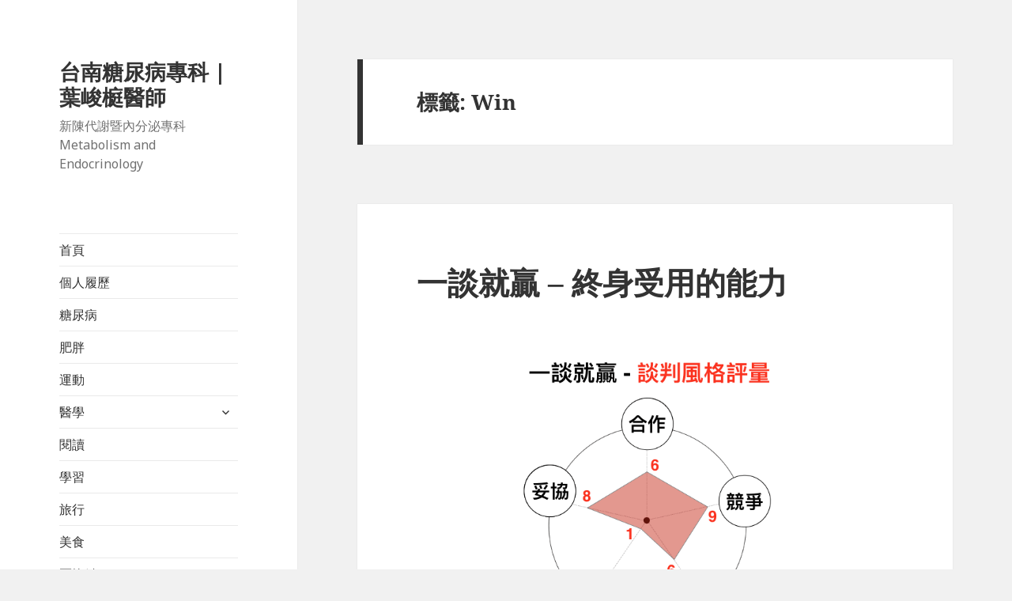

--- FILE ---
content_type: text/html; charset=UTF-8
request_url: https://yehdoctor.com/tag/win/
body_size: 16947
content:
<!DOCTYPE html>
<html lang="zh-TW" xmlns:fb="https://www.facebook.com/2008/fbml" xmlns:addthis="https://www.addthis.com/help/api-spec"  class="no-js">
<head>
	<meta charset="UTF-8">
	<meta name="viewport" content="width=device-width">
	<link rel="profile" href="https://gmpg.org/xfn/11">
	<link rel="pingback" href="https://yehdoctor.com/xmlrpc.php">
	<!--[if lt IE 9]>
	<script src="https://yehdoctor.com/wp-content/themes/twentyfifteen/js/html5.js?ver=3.7.0"></script>
	<![endif]-->
	<script>(function(html){html.className = html.className.replace(/\bno-js\b/,'js')})(document.documentElement);</script>
<meta name='robots' content='index, follow, max-image-preview:large, max-snippet:-1, max-video-preview:-1' />
	<style>img:is([sizes="auto" i], [sizes^="auto," i]) { contain-intrinsic-size: 3000px 1500px }</style>
	<!-- Google tag (gtag.js) consent mode dataLayer added by Site Kit -->
<script id="google_gtagjs-js-consent-mode-data-layer">
window.dataLayer = window.dataLayer || [];function gtag(){dataLayer.push(arguments);}
gtag('consent', 'default', {"ad_personalization":"denied","ad_storage":"denied","ad_user_data":"denied","analytics_storage":"denied","functionality_storage":"denied","security_storage":"denied","personalization_storage":"denied","region":["AT","BE","BG","CH","CY","CZ","DE","DK","EE","ES","FI","FR","GB","GR","HR","HU","IE","IS","IT","LI","LT","LU","LV","MT","NL","NO","PL","PT","RO","SE","SI","SK"],"wait_for_update":500});
window._googlesitekitConsentCategoryMap = {"statistics":["analytics_storage"],"marketing":["ad_storage","ad_user_data","ad_personalization"],"functional":["functionality_storage","security_storage"],"preferences":["personalization_storage"]};
window._googlesitekitConsents = {"ad_personalization":"denied","ad_storage":"denied","ad_user_data":"denied","analytics_storage":"denied","functionality_storage":"denied","security_storage":"denied","personalization_storage":"denied","region":["AT","BE","BG","CH","CY","CZ","DE","DK","EE","ES","FI","FR","GB","GR","HR","HU","IE","IS","IT","LI","LT","LU","LV","MT","NL","NO","PL","PT","RO","SE","SI","SK"],"wait_for_update":500};
</script>
<!-- End Google tag (gtag.js) consent mode dataLayer added by Site Kit -->

	<!-- This site is optimized with the Yoast SEO plugin v26.5 - https://yoast.com/wordpress/plugins/seo/ -->
	<title>Win 彙整 | 台南糖尿病專科 | 葉峻榳醫師</title>
	<link rel="canonical" href="https://yehdoctor.com/tag/win/" />
	<meta property="og:locale" content="zh_TW" />
	<meta property="og:type" content="article" />
	<meta property="og:title" content="Win 彙整 | 台南糖尿病專科 | 葉峻榳醫師" />
	<meta property="og:url" content="https://yehdoctor.com/tag/win/" />
	<meta property="og:site_name" content="台南糖尿病專科 | 葉峻榳醫師" />
	<meta name="twitter:card" content="summary_large_image" />
	<meta name="twitter:site" content="@DrYehChunTing" />
	<script type="application/ld+json" class="yoast-schema-graph">{"@context":"https://schema.org","@graph":[{"@type":"CollectionPage","@id":"https://yehdoctor.com/tag/win/","url":"https://yehdoctor.com/tag/win/","name":"Win 彙整 | 台南糖尿病專科 | 葉峻榳醫師","isPartOf":{"@id":"https://yehdoctor.com/#website"},"breadcrumb":{"@id":"https://yehdoctor.com/tag/win/#breadcrumb"},"inLanguage":"zh-TW"},{"@type":"BreadcrumbList","@id":"https://yehdoctor.com/tag/win/#breadcrumb","itemListElement":[{"@type":"ListItem","position":1,"name":"首頁","item":"https://yehdoctor.com/"},{"@type":"ListItem","position":2,"name":"Win"}]},{"@type":"WebSite","@id":"https://yehdoctor.com/#website","url":"https://yehdoctor.com/","name":"台南糖尿病專科 | 葉峻榳醫師","description":"新陳代謝暨內分泌專科 Metabolism and Endocrinology","potentialAction":[{"@type":"SearchAction","target":{"@type":"EntryPoint","urlTemplate":"https://yehdoctor.com/?s={search_term_string}"},"query-input":{"@type":"PropertyValueSpecification","valueRequired":true,"valueName":"search_term_string"}}],"inLanguage":"zh-TW"}]}</script>
	<!-- / Yoast SEO plugin. -->


<script type='application/javascript'  id='pys-version-script'>console.log('PixelYourSite Free version 11.1.5.2');</script>
<link rel='dns-prefetch' href='//secure.gravatar.com' />
<link rel='dns-prefetch' href='//s7.addthis.com' />
<link rel='dns-prefetch' href='//www.googletagmanager.com' />
<link rel='dns-prefetch' href='//stats.wp.com' />
<link rel='dns-prefetch' href='//v0.wordpress.com' />
<link rel='dns-prefetch' href='//pagead2.googlesyndication.com' />
<link rel="alternate" type="application/rss+xml" title="訂閱《台南糖尿病專科 | 葉峻榳醫師》&raquo; 資訊提供" href="https://yehdoctor.com/feed/" />
<link rel="alternate" type="application/rss+xml" title="訂閱《台南糖尿病專科 | 葉峻榳醫師》&raquo; 留言的資訊提供" href="https://yehdoctor.com/comments/feed/" />
<link rel="alternate" type="application/rss+xml" title="訂閱《台南糖尿病專科 | 葉峻榳醫師》&raquo; 標籤〈Win〉的資訊提供" href="https://yehdoctor.com/tag/win/feed/" />
<script>
window._wpemojiSettings = {"baseUrl":"https:\/\/s.w.org\/images\/core\/emoji\/15.0.3\/72x72\/","ext":".png","svgUrl":"https:\/\/s.w.org\/images\/core\/emoji\/15.0.3\/svg\/","svgExt":".svg","source":{"concatemoji":"https:\/\/yehdoctor.com\/wp-includes\/js\/wp-emoji-release.min.js?ver=6.7.4"}};
/*! This file is auto-generated */
!function(i,n){var o,s,e;function c(e){try{var t={supportTests:e,timestamp:(new Date).valueOf()};sessionStorage.setItem(o,JSON.stringify(t))}catch(e){}}function p(e,t,n){e.clearRect(0,0,e.canvas.width,e.canvas.height),e.fillText(t,0,0);var t=new Uint32Array(e.getImageData(0,0,e.canvas.width,e.canvas.height).data),r=(e.clearRect(0,0,e.canvas.width,e.canvas.height),e.fillText(n,0,0),new Uint32Array(e.getImageData(0,0,e.canvas.width,e.canvas.height).data));return t.every(function(e,t){return e===r[t]})}function u(e,t,n){switch(t){case"flag":return n(e,"\ud83c\udff3\ufe0f\u200d\u26a7\ufe0f","\ud83c\udff3\ufe0f\u200b\u26a7\ufe0f")?!1:!n(e,"\ud83c\uddfa\ud83c\uddf3","\ud83c\uddfa\u200b\ud83c\uddf3")&&!n(e,"\ud83c\udff4\udb40\udc67\udb40\udc62\udb40\udc65\udb40\udc6e\udb40\udc67\udb40\udc7f","\ud83c\udff4\u200b\udb40\udc67\u200b\udb40\udc62\u200b\udb40\udc65\u200b\udb40\udc6e\u200b\udb40\udc67\u200b\udb40\udc7f");case"emoji":return!n(e,"\ud83d\udc26\u200d\u2b1b","\ud83d\udc26\u200b\u2b1b")}return!1}function f(e,t,n){var r="undefined"!=typeof WorkerGlobalScope&&self instanceof WorkerGlobalScope?new OffscreenCanvas(300,150):i.createElement("canvas"),a=r.getContext("2d",{willReadFrequently:!0}),o=(a.textBaseline="top",a.font="600 32px Arial",{});return e.forEach(function(e){o[e]=t(a,e,n)}),o}function t(e){var t=i.createElement("script");t.src=e,t.defer=!0,i.head.appendChild(t)}"undefined"!=typeof Promise&&(o="wpEmojiSettingsSupports",s=["flag","emoji"],n.supports={everything:!0,everythingExceptFlag:!0},e=new Promise(function(e){i.addEventListener("DOMContentLoaded",e,{once:!0})}),new Promise(function(t){var n=function(){try{var e=JSON.parse(sessionStorage.getItem(o));if("object"==typeof e&&"number"==typeof e.timestamp&&(new Date).valueOf()<e.timestamp+604800&&"object"==typeof e.supportTests)return e.supportTests}catch(e){}return null}();if(!n){if("undefined"!=typeof Worker&&"undefined"!=typeof OffscreenCanvas&&"undefined"!=typeof URL&&URL.createObjectURL&&"undefined"!=typeof Blob)try{var e="postMessage("+f.toString()+"("+[JSON.stringify(s),u.toString(),p.toString()].join(",")+"));",r=new Blob([e],{type:"text/javascript"}),a=new Worker(URL.createObjectURL(r),{name:"wpTestEmojiSupports"});return void(a.onmessage=function(e){c(n=e.data),a.terminate(),t(n)})}catch(e){}c(n=f(s,u,p))}t(n)}).then(function(e){for(var t in e)n.supports[t]=e[t],n.supports.everything=n.supports.everything&&n.supports[t],"flag"!==t&&(n.supports.everythingExceptFlag=n.supports.everythingExceptFlag&&n.supports[t]);n.supports.everythingExceptFlag=n.supports.everythingExceptFlag&&!n.supports.flag,n.DOMReady=!1,n.readyCallback=function(){n.DOMReady=!0}}).then(function(){return e}).then(function(){var e;n.supports.everything||(n.readyCallback(),(e=n.source||{}).concatemoji?t(e.concatemoji):e.wpemoji&&e.twemoji&&(t(e.twemoji),t(e.wpemoji)))}))}((window,document),window._wpemojiSettings);
</script>
<link rel='stylesheet' id='twentyfifteen-jetpack-css' href='https://yehdoctor.com/wp-content/plugins/jetpack/modules/theme-tools/compat/twentyfifteen.css?ver=15.3.1' media='all' />
<style id='wp-emoji-styles-inline-css'>

	img.wp-smiley, img.emoji {
		display: inline !important;
		border: none !important;
		box-shadow: none !important;
		height: 1em !important;
		width: 1em !important;
		margin: 0 0.07em !important;
		vertical-align: -0.1em !important;
		background: none !important;
		padding: 0 !important;
	}
</style>
<link rel='stylesheet' id='wp-block-library-css' href='https://yehdoctor.com/wp-includes/css/dist/block-library/style.min.css?ver=6.7.4' media='all' />
<style id='wp-block-library-theme-inline-css'>
.wp-block-audio :where(figcaption){color:#555;font-size:13px;text-align:center}.is-dark-theme .wp-block-audio :where(figcaption){color:#ffffffa6}.wp-block-audio{margin:0 0 1em}.wp-block-code{border:1px solid #ccc;border-radius:4px;font-family:Menlo,Consolas,monaco,monospace;padding:.8em 1em}.wp-block-embed :where(figcaption){color:#555;font-size:13px;text-align:center}.is-dark-theme .wp-block-embed :where(figcaption){color:#ffffffa6}.wp-block-embed{margin:0 0 1em}.blocks-gallery-caption{color:#555;font-size:13px;text-align:center}.is-dark-theme .blocks-gallery-caption{color:#ffffffa6}:root :where(.wp-block-image figcaption){color:#555;font-size:13px;text-align:center}.is-dark-theme :root :where(.wp-block-image figcaption){color:#ffffffa6}.wp-block-image{margin:0 0 1em}.wp-block-pullquote{border-bottom:4px solid;border-top:4px solid;color:currentColor;margin-bottom:1.75em}.wp-block-pullquote cite,.wp-block-pullquote footer,.wp-block-pullquote__citation{color:currentColor;font-size:.8125em;font-style:normal;text-transform:uppercase}.wp-block-quote{border-left:.25em solid;margin:0 0 1.75em;padding-left:1em}.wp-block-quote cite,.wp-block-quote footer{color:currentColor;font-size:.8125em;font-style:normal;position:relative}.wp-block-quote:where(.has-text-align-right){border-left:none;border-right:.25em solid;padding-left:0;padding-right:1em}.wp-block-quote:where(.has-text-align-center){border:none;padding-left:0}.wp-block-quote.is-large,.wp-block-quote.is-style-large,.wp-block-quote:where(.is-style-plain){border:none}.wp-block-search .wp-block-search__label{font-weight:700}.wp-block-search__button{border:1px solid #ccc;padding:.375em .625em}:where(.wp-block-group.has-background){padding:1.25em 2.375em}.wp-block-separator.has-css-opacity{opacity:.4}.wp-block-separator{border:none;border-bottom:2px solid;margin-left:auto;margin-right:auto}.wp-block-separator.has-alpha-channel-opacity{opacity:1}.wp-block-separator:not(.is-style-wide):not(.is-style-dots){width:100px}.wp-block-separator.has-background:not(.is-style-dots){border-bottom:none;height:1px}.wp-block-separator.has-background:not(.is-style-wide):not(.is-style-dots){height:2px}.wp-block-table{margin:0 0 1em}.wp-block-table td,.wp-block-table th{word-break:normal}.wp-block-table :where(figcaption){color:#555;font-size:13px;text-align:center}.is-dark-theme .wp-block-table :where(figcaption){color:#ffffffa6}.wp-block-video :where(figcaption){color:#555;font-size:13px;text-align:center}.is-dark-theme .wp-block-video :where(figcaption){color:#ffffffa6}.wp-block-video{margin:0 0 1em}:root :where(.wp-block-template-part.has-background){margin-bottom:0;margin-top:0;padding:1.25em 2.375em}
</style>
<style id='likecoin-nft-widget-style-inline-css'>
.wp-block-likecoin-nft-widget{padding:2px}

</style>
<style id='likecoin-nft-collect-button-style-inline-css'>
.wp-block-likecoin-nft-collect-button{padding:2px}

</style>
<link rel='stylesheet' id='mediaelement-css' href='https://yehdoctor.com/wp-includes/js/mediaelement/mediaelementplayer-legacy.min.css?ver=4.2.17' media='all' />
<link rel='stylesheet' id='wp-mediaelement-css' href='https://yehdoctor.com/wp-includes/js/mediaelement/wp-mediaelement.min.css?ver=6.7.4' media='all' />
<style id='jetpack-sharing-buttons-style-inline-css'>
.jetpack-sharing-buttons__services-list{display:flex;flex-direction:row;flex-wrap:wrap;gap:0;list-style-type:none;margin:5px;padding:0}.jetpack-sharing-buttons__services-list.has-small-icon-size{font-size:12px}.jetpack-sharing-buttons__services-list.has-normal-icon-size{font-size:16px}.jetpack-sharing-buttons__services-list.has-large-icon-size{font-size:24px}.jetpack-sharing-buttons__services-list.has-huge-icon-size{font-size:36px}@media print{.jetpack-sharing-buttons__services-list{display:none!important}}.editor-styles-wrapper .wp-block-jetpack-sharing-buttons{gap:0;padding-inline-start:0}ul.jetpack-sharing-buttons__services-list.has-background{padding:1.25em 2.375em}
</style>
<style id='classic-theme-styles-inline-css'>
/*! This file is auto-generated */
.wp-block-button__link{color:#fff;background-color:#32373c;border-radius:9999px;box-shadow:none;text-decoration:none;padding:calc(.667em + 2px) calc(1.333em + 2px);font-size:1.125em}.wp-block-file__button{background:#32373c;color:#fff;text-decoration:none}
</style>
<style id='global-styles-inline-css'>
:root{--wp--preset--aspect-ratio--square: 1;--wp--preset--aspect-ratio--4-3: 4/3;--wp--preset--aspect-ratio--3-4: 3/4;--wp--preset--aspect-ratio--3-2: 3/2;--wp--preset--aspect-ratio--2-3: 2/3;--wp--preset--aspect-ratio--16-9: 16/9;--wp--preset--aspect-ratio--9-16: 9/16;--wp--preset--color--black: #000000;--wp--preset--color--cyan-bluish-gray: #abb8c3;--wp--preset--color--white: #fff;--wp--preset--color--pale-pink: #f78da7;--wp--preset--color--vivid-red: #cf2e2e;--wp--preset--color--luminous-vivid-orange: #ff6900;--wp--preset--color--luminous-vivid-amber: #fcb900;--wp--preset--color--light-green-cyan: #7bdcb5;--wp--preset--color--vivid-green-cyan: #00d084;--wp--preset--color--pale-cyan-blue: #8ed1fc;--wp--preset--color--vivid-cyan-blue: #0693e3;--wp--preset--color--vivid-purple: #9b51e0;--wp--preset--color--dark-gray: #111;--wp--preset--color--light-gray: #f1f1f1;--wp--preset--color--yellow: #f4ca16;--wp--preset--color--dark-brown: #352712;--wp--preset--color--medium-pink: #e53b51;--wp--preset--color--light-pink: #ffe5d1;--wp--preset--color--dark-purple: #2e2256;--wp--preset--color--purple: #674970;--wp--preset--color--blue-gray: #22313f;--wp--preset--color--bright-blue: #55c3dc;--wp--preset--color--light-blue: #e9f2f9;--wp--preset--gradient--vivid-cyan-blue-to-vivid-purple: linear-gradient(135deg,rgba(6,147,227,1) 0%,rgb(155,81,224) 100%);--wp--preset--gradient--light-green-cyan-to-vivid-green-cyan: linear-gradient(135deg,rgb(122,220,180) 0%,rgb(0,208,130) 100%);--wp--preset--gradient--luminous-vivid-amber-to-luminous-vivid-orange: linear-gradient(135deg,rgba(252,185,0,1) 0%,rgba(255,105,0,1) 100%);--wp--preset--gradient--luminous-vivid-orange-to-vivid-red: linear-gradient(135deg,rgba(255,105,0,1) 0%,rgb(207,46,46) 100%);--wp--preset--gradient--very-light-gray-to-cyan-bluish-gray: linear-gradient(135deg,rgb(238,238,238) 0%,rgb(169,184,195) 100%);--wp--preset--gradient--cool-to-warm-spectrum: linear-gradient(135deg,rgb(74,234,220) 0%,rgb(151,120,209) 20%,rgb(207,42,186) 40%,rgb(238,44,130) 60%,rgb(251,105,98) 80%,rgb(254,248,76) 100%);--wp--preset--gradient--blush-light-purple: linear-gradient(135deg,rgb(255,206,236) 0%,rgb(152,150,240) 100%);--wp--preset--gradient--blush-bordeaux: linear-gradient(135deg,rgb(254,205,165) 0%,rgb(254,45,45) 50%,rgb(107,0,62) 100%);--wp--preset--gradient--luminous-dusk: linear-gradient(135deg,rgb(255,203,112) 0%,rgb(199,81,192) 50%,rgb(65,88,208) 100%);--wp--preset--gradient--pale-ocean: linear-gradient(135deg,rgb(255,245,203) 0%,rgb(182,227,212) 50%,rgb(51,167,181) 100%);--wp--preset--gradient--electric-grass: linear-gradient(135deg,rgb(202,248,128) 0%,rgb(113,206,126) 100%);--wp--preset--gradient--midnight: linear-gradient(135deg,rgb(2,3,129) 0%,rgb(40,116,252) 100%);--wp--preset--gradient--dark-gray-gradient-gradient: linear-gradient(90deg, rgba(17,17,17,1) 0%, rgba(42,42,42,1) 100%);--wp--preset--gradient--light-gray-gradient: linear-gradient(90deg, rgba(241,241,241,1) 0%, rgba(215,215,215,1) 100%);--wp--preset--gradient--white-gradient: linear-gradient(90deg, rgba(255,255,255,1) 0%, rgba(230,230,230,1) 100%);--wp--preset--gradient--yellow-gradient: linear-gradient(90deg, rgba(244,202,22,1) 0%, rgba(205,168,10,1) 100%);--wp--preset--gradient--dark-brown-gradient: linear-gradient(90deg, rgba(53,39,18,1) 0%, rgba(91,67,31,1) 100%);--wp--preset--gradient--medium-pink-gradient: linear-gradient(90deg, rgba(229,59,81,1) 0%, rgba(209,28,51,1) 100%);--wp--preset--gradient--light-pink-gradient: linear-gradient(90deg, rgba(255,229,209,1) 0%, rgba(255,200,158,1) 100%);--wp--preset--gradient--dark-purple-gradient: linear-gradient(90deg, rgba(46,34,86,1) 0%, rgba(66,48,123,1) 100%);--wp--preset--gradient--purple-gradient: linear-gradient(90deg, rgba(103,73,112,1) 0%, rgba(131,93,143,1) 100%);--wp--preset--gradient--blue-gray-gradient: linear-gradient(90deg, rgba(34,49,63,1) 0%, rgba(52,75,96,1) 100%);--wp--preset--gradient--bright-blue-gradient: linear-gradient(90deg, rgba(85,195,220,1) 0%, rgba(43,180,211,1) 100%);--wp--preset--gradient--light-blue-gradient: linear-gradient(90deg, rgba(233,242,249,1) 0%, rgba(193,218,238,1) 100%);--wp--preset--font-size--small: 13px;--wp--preset--font-size--medium: 20px;--wp--preset--font-size--large: 36px;--wp--preset--font-size--x-large: 42px;--wp--preset--spacing--20: 0.44rem;--wp--preset--spacing--30: 0.67rem;--wp--preset--spacing--40: 1rem;--wp--preset--spacing--50: 1.5rem;--wp--preset--spacing--60: 2.25rem;--wp--preset--spacing--70: 3.38rem;--wp--preset--spacing--80: 5.06rem;--wp--preset--shadow--natural: 6px 6px 9px rgba(0, 0, 0, 0.2);--wp--preset--shadow--deep: 12px 12px 50px rgba(0, 0, 0, 0.4);--wp--preset--shadow--sharp: 6px 6px 0px rgba(0, 0, 0, 0.2);--wp--preset--shadow--outlined: 6px 6px 0px -3px rgba(255, 255, 255, 1), 6px 6px rgba(0, 0, 0, 1);--wp--preset--shadow--crisp: 6px 6px 0px rgba(0, 0, 0, 1);}:where(.is-layout-flex){gap: 0.5em;}:where(.is-layout-grid){gap: 0.5em;}body .is-layout-flex{display: flex;}.is-layout-flex{flex-wrap: wrap;align-items: center;}.is-layout-flex > :is(*, div){margin: 0;}body .is-layout-grid{display: grid;}.is-layout-grid > :is(*, div){margin: 0;}:where(.wp-block-columns.is-layout-flex){gap: 2em;}:where(.wp-block-columns.is-layout-grid){gap: 2em;}:where(.wp-block-post-template.is-layout-flex){gap: 1.25em;}:where(.wp-block-post-template.is-layout-grid){gap: 1.25em;}.has-black-color{color: var(--wp--preset--color--black) !important;}.has-cyan-bluish-gray-color{color: var(--wp--preset--color--cyan-bluish-gray) !important;}.has-white-color{color: var(--wp--preset--color--white) !important;}.has-pale-pink-color{color: var(--wp--preset--color--pale-pink) !important;}.has-vivid-red-color{color: var(--wp--preset--color--vivid-red) !important;}.has-luminous-vivid-orange-color{color: var(--wp--preset--color--luminous-vivid-orange) !important;}.has-luminous-vivid-amber-color{color: var(--wp--preset--color--luminous-vivid-amber) !important;}.has-light-green-cyan-color{color: var(--wp--preset--color--light-green-cyan) !important;}.has-vivid-green-cyan-color{color: var(--wp--preset--color--vivid-green-cyan) !important;}.has-pale-cyan-blue-color{color: var(--wp--preset--color--pale-cyan-blue) !important;}.has-vivid-cyan-blue-color{color: var(--wp--preset--color--vivid-cyan-blue) !important;}.has-vivid-purple-color{color: var(--wp--preset--color--vivid-purple) !important;}.has-black-background-color{background-color: var(--wp--preset--color--black) !important;}.has-cyan-bluish-gray-background-color{background-color: var(--wp--preset--color--cyan-bluish-gray) !important;}.has-white-background-color{background-color: var(--wp--preset--color--white) !important;}.has-pale-pink-background-color{background-color: var(--wp--preset--color--pale-pink) !important;}.has-vivid-red-background-color{background-color: var(--wp--preset--color--vivid-red) !important;}.has-luminous-vivid-orange-background-color{background-color: var(--wp--preset--color--luminous-vivid-orange) !important;}.has-luminous-vivid-amber-background-color{background-color: var(--wp--preset--color--luminous-vivid-amber) !important;}.has-light-green-cyan-background-color{background-color: var(--wp--preset--color--light-green-cyan) !important;}.has-vivid-green-cyan-background-color{background-color: var(--wp--preset--color--vivid-green-cyan) !important;}.has-pale-cyan-blue-background-color{background-color: var(--wp--preset--color--pale-cyan-blue) !important;}.has-vivid-cyan-blue-background-color{background-color: var(--wp--preset--color--vivid-cyan-blue) !important;}.has-vivid-purple-background-color{background-color: var(--wp--preset--color--vivid-purple) !important;}.has-black-border-color{border-color: var(--wp--preset--color--black) !important;}.has-cyan-bluish-gray-border-color{border-color: var(--wp--preset--color--cyan-bluish-gray) !important;}.has-white-border-color{border-color: var(--wp--preset--color--white) !important;}.has-pale-pink-border-color{border-color: var(--wp--preset--color--pale-pink) !important;}.has-vivid-red-border-color{border-color: var(--wp--preset--color--vivid-red) !important;}.has-luminous-vivid-orange-border-color{border-color: var(--wp--preset--color--luminous-vivid-orange) !important;}.has-luminous-vivid-amber-border-color{border-color: var(--wp--preset--color--luminous-vivid-amber) !important;}.has-light-green-cyan-border-color{border-color: var(--wp--preset--color--light-green-cyan) !important;}.has-vivid-green-cyan-border-color{border-color: var(--wp--preset--color--vivid-green-cyan) !important;}.has-pale-cyan-blue-border-color{border-color: var(--wp--preset--color--pale-cyan-blue) !important;}.has-vivid-cyan-blue-border-color{border-color: var(--wp--preset--color--vivid-cyan-blue) !important;}.has-vivid-purple-border-color{border-color: var(--wp--preset--color--vivid-purple) !important;}.has-vivid-cyan-blue-to-vivid-purple-gradient-background{background: var(--wp--preset--gradient--vivid-cyan-blue-to-vivid-purple) !important;}.has-light-green-cyan-to-vivid-green-cyan-gradient-background{background: var(--wp--preset--gradient--light-green-cyan-to-vivid-green-cyan) !important;}.has-luminous-vivid-amber-to-luminous-vivid-orange-gradient-background{background: var(--wp--preset--gradient--luminous-vivid-amber-to-luminous-vivid-orange) !important;}.has-luminous-vivid-orange-to-vivid-red-gradient-background{background: var(--wp--preset--gradient--luminous-vivid-orange-to-vivid-red) !important;}.has-very-light-gray-to-cyan-bluish-gray-gradient-background{background: var(--wp--preset--gradient--very-light-gray-to-cyan-bluish-gray) !important;}.has-cool-to-warm-spectrum-gradient-background{background: var(--wp--preset--gradient--cool-to-warm-spectrum) !important;}.has-blush-light-purple-gradient-background{background: var(--wp--preset--gradient--blush-light-purple) !important;}.has-blush-bordeaux-gradient-background{background: var(--wp--preset--gradient--blush-bordeaux) !important;}.has-luminous-dusk-gradient-background{background: var(--wp--preset--gradient--luminous-dusk) !important;}.has-pale-ocean-gradient-background{background: var(--wp--preset--gradient--pale-ocean) !important;}.has-electric-grass-gradient-background{background: var(--wp--preset--gradient--electric-grass) !important;}.has-midnight-gradient-background{background: var(--wp--preset--gradient--midnight) !important;}.has-small-font-size{font-size: var(--wp--preset--font-size--small) !important;}.has-medium-font-size{font-size: var(--wp--preset--font-size--medium) !important;}.has-large-font-size{font-size: var(--wp--preset--font-size--large) !important;}.has-x-large-font-size{font-size: var(--wp--preset--font-size--x-large) !important;}
:where(.wp-block-post-template.is-layout-flex){gap: 1.25em;}:where(.wp-block-post-template.is-layout-grid){gap: 1.25em;}
:where(.wp-block-columns.is-layout-flex){gap: 2em;}:where(.wp-block-columns.is-layout-grid){gap: 2em;}
:root :where(.wp-block-pullquote){font-size: 1.5em;line-height: 1.6;}
</style>
<link rel='stylesheet' id='cool-tag-cloud-css' href='https://yehdoctor.com/wp-content/plugins/cool-tag-cloud/inc/cool-tag-cloud.css?ver=2.25' media='all' />
<link rel='stylesheet' id='dashicons-css' href='https://yehdoctor.com/wp-includes/css/dashicons.min.css?ver=6.7.4' media='all' />
<link rel='stylesheet' id='to-top-css' href='https://yehdoctor.com/wp-content/plugins/to-top/public/css/to-top-public.css?ver=2.5.5' media='all' />
<link rel='stylesheet' id='twentyfifteen-fonts-css' href='https://yehdoctor.com/wp-content/themes/twentyfifteen/assets/fonts/noto-sans-plus-noto-serif-plus-inconsolata.css?ver=20230328' media='all' />
<link rel='stylesheet' id='genericons-css' href='https://yehdoctor.com/wp-content/plugins/jetpack/_inc/genericons/genericons/genericons.css?ver=3.1' media='all' />
<link rel='stylesheet' id='twentyfifteen-style-css' href='https://yehdoctor.com/wp-content/themes/twentyfifteen/style.css?ver=20230328' media='all' />
<link rel='stylesheet' id='twentyfifteen-block-style-css' href='https://yehdoctor.com/wp-content/themes/twentyfifteen/css/blocks.css?ver=20230122' media='all' />
<!--[if lt IE 9]>
<link rel='stylesheet' id='twentyfifteen-ie-css' href='https://yehdoctor.com/wp-content/themes/twentyfifteen/css/ie.css?ver=20220908' media='all' />
<![endif]-->
<!--[if lt IE 8]>
<link rel='stylesheet' id='twentyfifteen-ie7-css' href='https://yehdoctor.com/wp-content/themes/twentyfifteen/css/ie7.css?ver=20141210' media='all' />
<![endif]-->
<link rel='stylesheet' id='addthis_all_pages-css' href='https://yehdoctor.com/wp-content/plugins/addthis/frontend/build/addthis_wordpress_public.min.css?ver=6.7.4' media='all' />
<script src="https://yehdoctor.com/wp-includes/js/jquery/jquery.min.js?ver=3.7.1" id="jquery-core-js"></script>
<script src="https://yehdoctor.com/wp-includes/js/jquery/jquery-migrate.min.js?ver=3.4.1" id="jquery-migrate-js"></script>
<script id="to-top-js-extra">
var to_top_options = {"scroll_offset":"100","icon_opacity":"40","style":"icon","icon_type":"dashicons-arrow-up-alt2","icon_color":"#ffffff","icon_bg_color":"#000000","icon_size":"32","border_radius":"50","image":"https:\/\/yehdoctor.com\/wp-content\/plugins\/to-top\/admin\/images\/default.png","image_width":"65","image_alt":"","location":"bottom-right","margin_x":"7","margin_y":"7","show_on_admin":"0","enable_autohide":"1","autohide_time":"3","enable_hide_small_device":"0","small_device_max_width":"640","reset":"0"};
</script>
<script async src="https://yehdoctor.com/wp-content/plugins/to-top/public/js/to-top-public.js?ver=2.5.5" id="to-top-js"></script>
<script src="https://yehdoctor.com/wp-content/plugins/pixelyoursite/dist/scripts/jquery.bind-first-0.2.3.min.js?ver=0.2.3" id="jquery-bind-first-js"></script>
<script src="https://yehdoctor.com/wp-content/plugins/pixelyoursite/dist/scripts/js.cookie-2.1.3.min.js?ver=2.1.3" id="js-cookie-pys-js"></script>
<script src="https://yehdoctor.com/wp-content/plugins/pixelyoursite/dist/scripts/tld.min.js?ver=2.3.1" id="js-tld-js"></script>
<script id="pys-js-extra">
var pysOptions = {"staticEvents":{"facebook":{"init_event":[{"delay":0,"type":"static","ajaxFire":false,"name":"PageView","pixelIds":["1940541196040819"],"eventID":"580321a5-0bf5-45ee-ad21-2c57029fc84f","params":{"page_title":"Win","post_type":"tag","post_id":134,"plugin":"PixelYourSite","user_role":"guest","event_url":"yehdoctor.com\/tag\/win\/"},"e_id":"init_event","ids":[],"hasTimeWindow":false,"timeWindow":0,"woo_order":"","edd_order":""}]}},"dynamicEvents":[],"triggerEvents":[],"triggerEventTypes":[],"facebook":{"pixelIds":["1940541196040819"],"advancedMatching":[],"advancedMatchingEnabled":false,"removeMetadata":false,"wooVariableAsSimple":false,"serverApiEnabled":false,"wooCRSendFromServer":false,"send_external_id":null,"enabled_medical":false,"do_not_track_medical_param":["event_url","post_title","page_title","landing_page","content_name","categories","category_name","tags"],"meta_ldu":false},"debug":"","siteUrl":"https:\/\/yehdoctor.com","ajaxUrl":"https:\/\/yehdoctor.com\/wp-admin\/admin-ajax.php","ajax_event":"4ddd56e9ed","enable_remove_download_url_param":"1","cookie_duration":"7","last_visit_duration":"60","enable_success_send_form":"","ajaxForServerEvent":"1","ajaxForServerStaticEvent":"1","useSendBeacon":"1","send_external_id":"1","external_id_expire":"180","track_cookie_for_subdomains":"1","google_consent_mode":"1","gdpr":{"ajax_enabled":false,"all_disabled_by_api":false,"facebook_disabled_by_api":false,"analytics_disabled_by_api":false,"google_ads_disabled_by_api":false,"pinterest_disabled_by_api":false,"bing_disabled_by_api":false,"reddit_disabled_by_api":false,"externalID_disabled_by_api":false,"facebook_prior_consent_enabled":true,"analytics_prior_consent_enabled":true,"google_ads_prior_consent_enabled":null,"pinterest_prior_consent_enabled":true,"bing_prior_consent_enabled":true,"cookiebot_integration_enabled":false,"cookiebot_facebook_consent_category":"marketing","cookiebot_analytics_consent_category":"statistics","cookiebot_tiktok_consent_category":"marketing","cookiebot_google_ads_consent_category":"marketing","cookiebot_pinterest_consent_category":"marketing","cookiebot_bing_consent_category":"marketing","consent_magic_integration_enabled":false,"real_cookie_banner_integration_enabled":false,"cookie_notice_integration_enabled":false,"cookie_law_info_integration_enabled":false,"analytics_storage":{"enabled":true,"value":"granted","filter":false},"ad_storage":{"enabled":true,"value":"granted","filter":false},"ad_user_data":{"enabled":true,"value":"granted","filter":false},"ad_personalization":{"enabled":true,"value":"granted","filter":false}},"cookie":{"disabled_all_cookie":false,"disabled_start_session_cookie":false,"disabled_advanced_form_data_cookie":false,"disabled_landing_page_cookie":false,"disabled_first_visit_cookie":false,"disabled_trafficsource_cookie":false,"disabled_utmTerms_cookie":false,"disabled_utmId_cookie":false},"tracking_analytics":{"TrafficSource":"direct","TrafficLanding":"undefined","TrafficUtms":[],"TrafficUtmsId":[]},"GATags":{"ga_datalayer_type":"default","ga_datalayer_name":"dataLayerPYS"},"woo":{"enabled":false},"edd":{"enabled":false},"cache_bypass":"1769129460"};
</script>
<script src="https://yehdoctor.com/wp-content/plugins/pixelyoursite/dist/scripts/public.js?ver=11.1.5.2" id="pys-js"></script>

<!-- Google tag (gtag.js) snippet added by Site Kit -->
<!-- Google Analytics snippet added by Site Kit -->
<script src="https://www.googletagmanager.com/gtag/js?id=G-9700CTS3L5" id="google_gtagjs-js" async></script>
<script id="google_gtagjs-js-after">
window.dataLayer = window.dataLayer || [];function gtag(){dataLayer.push(arguments);}
gtag("set","linker",{"domains":["yehdoctor.com"]});
gtag("js", new Date());
gtag("set", "developer_id.dZTNiMT", true);
gtag("config", "G-9700CTS3L5");
 window._googlesitekit = window._googlesitekit || {}; window._googlesitekit.throttledEvents = []; window._googlesitekit.gtagEvent = (name, data) => { var key = JSON.stringify( { name, data } ); if ( !! window._googlesitekit.throttledEvents[ key ] ) { return; } window._googlesitekit.throttledEvents[ key ] = true; setTimeout( () => { delete window._googlesitekit.throttledEvents[ key ]; }, 5 ); gtag( "event", name, { ...data, event_source: "site-kit" } ); };
</script>
<link rel="https://api.w.org/" href="https://yehdoctor.com/wp-json/" /><link rel="alternate" title="JSON" type="application/json" href="https://yehdoctor.com/wp-json/wp/v2/tags/134" /><link rel="EditURI" type="application/rsd+xml" title="RSD" href="https://yehdoctor.com/xmlrpc.php?rsd" />
<meta name="generator" content="WordPress 6.7.4" />
<meta name="generator" content="Site Kit by Google 1.170.0" /><meta name="likecoin:liker-id" content="chunting"><meta name="likecoin:wallet" content="cosmos1vjyng74pjdhud5utk8jgtyt2qn2wjurxvxpv0u">	<style>img#wpstats{display:none}</style>
		
<!-- Google AdSense meta tags added by Site Kit -->
<meta name="google-adsense-platform-account" content="ca-host-pub-2644536267352236">
<meta name="google-adsense-platform-domain" content="sitekit.withgoogle.com">
<!-- End Google AdSense meta tags added by Site Kit -->

<!-- Google AdSense snippet added by Site Kit -->
<script async src="https://pagead2.googlesyndication.com/pagead/js/adsbygoogle.js?client=ca-pub-7274510742993306&amp;host=ca-host-pub-2644536267352236" crossorigin="anonymous"></script>

<!-- End Google AdSense snippet added by Site Kit -->
<link rel="icon" href="https://yehdoctor.com/wp-content/uploads/2018/01/cropped-leaf-1-32x32.png" sizes="32x32" />
<link rel="icon" href="https://yehdoctor.com/wp-content/uploads/2018/01/cropped-leaf-1-192x192.png" sizes="192x192" />
<link rel="apple-touch-icon" href="https://yehdoctor.com/wp-content/uploads/2018/01/cropped-leaf-1-180x180.png" />
<meta name="msapplication-TileImage" content="https://yehdoctor.com/wp-content/uploads/2018/01/cropped-leaf-1-270x270.png" />
<!-- To Top Custom CSS --><style type='text/css'>#to_top_scrollup {-webkit-border-radius: 50%; -moz-border-radius: 50%; border-radius: 50%;opacity: 0.4;right:7px;bottom:7px;}</style></head>

<body class="archive tag tag-win tag-134 wp-embed-responsive">
<div id="page" class="hfeed site">
	<a class="skip-link screen-reader-text" href="#content">
		跳至主要內容	</a>

	<div id="sidebar" class="sidebar">
		<header id="masthead" class="site-header">
			<div class="site-branding">
										<p class="site-title"><a href="https://yehdoctor.com/" rel="home">台南糖尿病專科 | 葉峻榳醫師</a></p>
												<p class="site-description">新陳代謝暨內分泌專科 Metabolism and Endocrinology</p>
										<button class="secondary-toggle">選單及小工具</button>
			</div><!-- .site-branding -->
		</header><!-- .site-header -->

			<div id="secondary" class="secondary">

					<nav id="site-navigation" class="main-navigation">
				<div class="menu-%e9%81%b8%e5%96%ae-container"><ul id="menu-%e9%81%b8%e5%96%ae" class="nav-menu"><li id="menu-item-1395" class="menu-item menu-item-type-custom menu-item-object-custom menu-item-home menu-item-1395"><a href="https://yehdoctor.com">首頁</a></li>
<li id="menu-item-1396" class="menu-item menu-item-type-post_type menu-item-object-post menu-item-1396"><a href="https://yehdoctor.com/chunting-curriculum-vitae/">個人履歷</a></li>
<li id="menu-item-3968" class="menu-item menu-item-type-taxonomy menu-item-object-category menu-item-3968"><a href="https://yehdoctor.com/category/diabetes-mellitus/">糖尿病</a></li>
<li id="menu-item-1421" class="menu-item menu-item-type-taxonomy menu-item-object-category menu-item-1421"><a href="https://yehdoctor.com/category/obesity/">肥胖</a></li>
<li id="menu-item-1414" class="menu-item menu-item-type-taxonomy menu-item-object-category menu-item-1414"><a href="https://yehdoctor.com/category/sport/">運動</a></li>
<li id="menu-item-1415" class="menu-item menu-item-type-taxonomy menu-item-object-category menu-item-has-children menu-item-1415"><a href="https://yehdoctor.com/category/medicine/">醫學</a>
<ul class="sub-menu">
	<li id="menu-item-1404" class="menu-item menu-item-type-taxonomy menu-item-object-category menu-item-1404"><a href="https://yehdoctor.com/category/metabolism/">新陳代謝</a></li>
	<li id="menu-item-1406" class="menu-item menu-item-type-taxonomy menu-item-object-category menu-item-1406"><a href="https://yehdoctor.com/category/endocrine/">內分泌</a></li>
	<li id="menu-item-1410" class="menu-item menu-item-type-taxonomy menu-item-object-category menu-item-1410"><a href="https://yehdoctor.com/category/general-medicine/">一般醫學</a></li>
</ul>
</li>
<li id="menu-item-4310" class="menu-item menu-item-type-taxonomy menu-item-object-category menu-item-4310"><a href="https://yehdoctor.com/category/%e9%96%b1%e8%ae%80/">閱讀</a></li>
<li id="menu-item-1405" class="menu-item menu-item-type-taxonomy menu-item-object-category menu-item-1405"><a href="https://yehdoctor.com/category/learning/">學習</a></li>
<li id="menu-item-1412" class="menu-item menu-item-type-taxonomy menu-item-object-category menu-item-1412"><a href="https://yehdoctor.com/category/travel/">旅行</a></li>
<li id="menu-item-6651" class="menu-item menu-item-type-taxonomy menu-item-object-category menu-item-6651"><a href="https://yehdoctor.com/category/delicious-foods/">美食</a></li>
<li id="menu-item-1408" class="menu-item menu-item-type-taxonomy menu-item-object-category menu-item-1408"><a href="https://yehdoctor.com/category/blockchain/">區塊鏈</a></li>
<li id="menu-item-7631" class="menu-item menu-item-type-taxonomy menu-item-object-category menu-item-7631"><a href="https://yehdoctor.com/category/life-2/">人生</a></li>
</ul></div>			</nav><!-- .main-navigation -->
		
		
					<div id="widget-area" class="widget-area" role="complementary">
				<aside id="text-5" class="widget widget_text"><h2 class="widget-title">【關於我】</h2>			<div class="textwidget"><ul>
<li><span style="font-family: 'Helvetica Neue';">新陳代謝暨內分泌專科，</span><span style="font-family: 'Helvetica Neue';">糖尿病、肥胖、新陳代謝、運動醫學、區塊鏈持續探索中</span></li>
<li><span style="font-family: 'Helvetica Neue';">部落格以分享醫學知識為主 ; 疾病診斷或治療，請諮詢您的醫療團隊</span></li>
</ul>
</div>
		</aside><aside id="text-4" class="widget widget_text"><h2 class="widget-title">【臉書粉絲團】</h2>			<div class="textwidget"><p><iframe style="border: none; overflow: hidden;" src="https://www.facebook.com/plugins/page.php?href=https%3A%2F%2Fwww.facebook.com%2FDr.YehChunTing%2F&amp;tabs=timeline&amp;width=300&amp;height=200&amp;small_header=true&amp;adapt_container_width=true&amp;hide_cover=true&amp;show_facepile=true&amp;appId" frameborder="0" scrolling="no"></iframe></p>
</div>
		</aside><aside id="search-4" class="widget widget_search"><form role="search" method="get" class="search-form" action="https://yehdoctor.com/">
				<label>
					<span class="screen-reader-text">搜尋關鍵字:</span>
					<input type="search" class="search-field" placeholder="搜尋..." value="" name="s" />
				</label>
				<input type="submit" class="search-submit screen-reader-text" value="搜尋" />
			</form></aside>      <aside id="mailpoet_form-2" class="widget widget_mailpoet_form">
  
      <h2 class="widget-title">訂閱部落格</h2>
  
  <div class="
    mailpoet_form_popup_overlay
      "></div>
  <div
    id="mailpoet_form_2"
    class="
      mailpoet_form
      mailpoet_form_widget
      mailpoet_form_position_
      mailpoet_form_animation_
    "
      >

    <style type="text/css">
     #mailpoet_form_2 .mailpoet_form {  }
#mailpoet_form_2 .mailpoet_paragraph { line-height: 20px; }
#mailpoet_form_2 .mailpoet_segment_label, #mailpoet_form_2 .mailpoet_text_label, #mailpoet_form_2 .mailpoet_textarea_label, #mailpoet_form_2 .mailpoet_select_label, #mailpoet_form_2 .mailpoet_radio_label, #mailpoet_form_2 .mailpoet_checkbox_label, #mailpoet_form_2 .mailpoet_list_label, #mailpoet_form_2 .mailpoet_date_label { display: block; font-weight: bold; }
#mailpoet_form_2 .mailpoet_text, #mailpoet_form_2 .mailpoet_textarea, #mailpoet_form_2 .mailpoet_select, #mailpoet_form_2 .mailpoet_date_month, #mailpoet_form_2 .mailpoet_date_day, #mailpoet_form_2 .mailpoet_date_year, #mailpoet_form_2 .mailpoet_date { display: block; }
#mailpoet_form_2 .mailpoet_text, #mailpoet_form_2 .mailpoet_textarea { width: 200px; }
#mailpoet_form_2 .mailpoet_checkbox {  }
#mailpoet_form_2 .mailpoet_submit input {  }
#mailpoet_form_2 .mailpoet_divider {  }
#mailpoet_form_2 .mailpoet_message {  }
#mailpoet_form_2 .mailpoet_validate_success { font-weight: 600; color: #468847; }
#mailpoet_form_2 .mailpoet_validate_error { color: #b94a48; }
#mailpoet_form_2 .mailpoet_form_loading { width: 30px; text-align: center; line-height: normal; }
#mailpoet_form_2 .mailpoet_form_loading > span { width: 5px; height: 5px; background-color: #5b5b5b; }#mailpoet_form_2{;}#mailpoet_form_2 .mailpoet_message {margin: 0; padding: 0 20px;}#mailpoet_form_2 .mailpoet_paragraph.last {margin-bottom: 0} @media (max-width: 500px) {#mailpoet_form_2 {background-image: none;}} @media (min-width: 500px) {#mailpoet_form_2 .last .mailpoet_paragraph:last-child {margin-bottom: 0}}  @media (max-width: 500px) {#mailpoet_form_2 .mailpoet_form_column:last-child .mailpoet_paragraph:last-child {margin-bottom: 0}} 
    </style>

    <form
      target="_self"
      method="post"
      action="https://yehdoctor.com/wp-admin/admin-post.php?action=mailpoet_subscription_form"
      class="mailpoet_form mailpoet_form_form mailpoet_form_widget"
      novalidate
      data-delay=""
      data-exit-intent-enabled=""
      data-font-family=""
      data-cookie-expiration-time=""
    >
      <input type="hidden" name="data[form_id]" value="2" />
      <input type="hidden" name="token" value="379603d2bc" />
      <input type="hidden" name="api_version" value="v1" />
      <input type="hidden" name="endpoint" value="subscribers" />
      <input type="hidden" name="mailpoet_method" value="subscribe" />

      <label class="mailpoet_hp_email_label" style="display: none !important;">Please leave this field empty<input type="email" name="data[email]"/></label><div class="mailpoet_paragraph" >立即訂閱「葉峻榳醫師」！我將每週寄出新文章給您。</div>
<div class="mailpoet_paragraph"><label for="form_email_2" class="mailpoet_text_label"  data-automation-id="form_email_label" >您的電子郵件 <span class="mailpoet_required" aria-hidden="true">*</span></label><input type="email" autocomplete="email" class="mailpoet_text" id="form_email_2" name="data[form_field_NjRjYmI3MjgxNWRiX2VtYWls]" title="您的電子郵件" value="" data-automation-id="form_email" data-parsley-errors-container=".mailpoet_error_hma3c" data-parsley-required="true" required aria-required="true" data-parsley-minlength="6" data-parsley-maxlength="150" data-parsley-type-message="This value should be a valid email." data-parsley-required-message="This field is required."/><span class="mailpoet_error_hma3c"></span></div>
<div class="mailpoet_paragraph"><input type="submit" class="mailpoet_submit" value="訂閱" data-automation-id="subscribe-submit-button" style="border-color:transparent;" /><span class="mailpoet_form_loading"><span class="mailpoet_bounce1"></span><span class="mailpoet_bounce2"></span><span class="mailpoet_bounce3"></span></span></div>

      <div class="mailpoet_message">
        <p class="mailpoet_validate_success"
                style="display:none;"
                >檢查您的收件箱或垃圾郵件文件夾以確認您的訂閱。
        </p>
        <p class="mailpoet_validate_error"
                style="display:none;"
                >        </p>
      </div>
    </form>

      </div>

      </aside>
  <aside id="archives-2" class="widget widget_archive"><h2 class="widget-title">【文章列表】</h2>		<label class="screen-reader-text" for="archives-dropdown-2">【文章列表】</label>
		<select id="archives-dropdown-2" name="archive-dropdown">
			
			<option value="">選取月份</option>
				<option value='https://yehdoctor.com/2025/12/'> 2025 年 12 月 &nbsp;(3)</option>
	<option value='https://yehdoctor.com/2025/11/'> 2025 年 11 月 &nbsp;(3)</option>
	<option value='https://yehdoctor.com/2025/10/'> 2025 年 10 月 &nbsp;(1)</option>
	<option value='https://yehdoctor.com/2025/08/'> 2025 年 8 月 &nbsp;(3)</option>
	<option value='https://yehdoctor.com/2025/07/'> 2025 年 7 月 &nbsp;(1)</option>
	<option value='https://yehdoctor.com/2025/06/'> 2025 年 6 月 &nbsp;(2)</option>
	<option value='https://yehdoctor.com/2025/05/'> 2025 年 5 月 &nbsp;(4)</option>
	<option value='https://yehdoctor.com/2025/04/'> 2025 年 4 月 &nbsp;(10)</option>
	<option value='https://yehdoctor.com/2025/01/'> 2025 年 1 月 &nbsp;(2)</option>
	<option value='https://yehdoctor.com/2024/11/'> 2024 年 11 月 &nbsp;(1)</option>
	<option value='https://yehdoctor.com/2024/10/'> 2024 年 10 月 &nbsp;(2)</option>
	<option value='https://yehdoctor.com/2024/08/'> 2024 年 8 月 &nbsp;(1)</option>
	<option value='https://yehdoctor.com/2024/07/'> 2024 年 7 月 &nbsp;(1)</option>
	<option value='https://yehdoctor.com/2024/05/'> 2024 年 5 月 &nbsp;(1)</option>
	<option value='https://yehdoctor.com/2024/04/'> 2024 年 4 月 &nbsp;(2)</option>
	<option value='https://yehdoctor.com/2024/01/'> 2024 年 1 月 &nbsp;(1)</option>
	<option value='https://yehdoctor.com/2023/12/'> 2023 年 12 月 &nbsp;(1)</option>
	<option value='https://yehdoctor.com/2023/11/'> 2023 年 11 月 &nbsp;(2)</option>
	<option value='https://yehdoctor.com/2023/09/'> 2023 年 9 月 &nbsp;(1)</option>
	<option value='https://yehdoctor.com/2023/08/'> 2023 年 8 月 &nbsp;(2)</option>
	<option value='https://yehdoctor.com/2023/07/'> 2023 年 7 月 &nbsp;(2)</option>
	<option value='https://yehdoctor.com/2023/01/'> 2023 年 1 月 &nbsp;(2)</option>
	<option value='https://yehdoctor.com/2022/12/'> 2022 年 12 月 &nbsp;(2)</option>
	<option value='https://yehdoctor.com/2022/10/'> 2022 年 10 月 &nbsp;(2)</option>
	<option value='https://yehdoctor.com/2022/09/'> 2022 年 9 月 &nbsp;(3)</option>
	<option value='https://yehdoctor.com/2022/08/'> 2022 年 8 月 &nbsp;(1)</option>
	<option value='https://yehdoctor.com/2022/04/'> 2022 年 4 月 &nbsp;(2)</option>
	<option value='https://yehdoctor.com/2022/03/'> 2022 年 3 月 &nbsp;(1)</option>
	<option value='https://yehdoctor.com/2022/02/'> 2022 年 2 月 &nbsp;(1)</option>
	<option value='https://yehdoctor.com/2022/01/'> 2022 年 1 月 &nbsp;(1)</option>
	<option value='https://yehdoctor.com/2021/10/'> 2021 年 10 月 &nbsp;(1)</option>
	<option value='https://yehdoctor.com/2021/08/'> 2021 年 8 月 &nbsp;(1)</option>
	<option value='https://yehdoctor.com/2021/07/'> 2021 年 7 月 &nbsp;(2)</option>
	<option value='https://yehdoctor.com/2021/05/'> 2021 年 5 月 &nbsp;(2)</option>
	<option value='https://yehdoctor.com/2021/04/'> 2021 年 4 月 &nbsp;(1)</option>
	<option value='https://yehdoctor.com/2021/01/'> 2021 年 1 月 &nbsp;(1)</option>
	<option value='https://yehdoctor.com/2020/11/'> 2020 年 11 月 &nbsp;(1)</option>
	<option value='https://yehdoctor.com/2020/10/'> 2020 年 10 月 &nbsp;(3)</option>
	<option value='https://yehdoctor.com/2020/09/'> 2020 年 9 月 &nbsp;(2)</option>
	<option value='https://yehdoctor.com/2020/08/'> 2020 年 8 月 &nbsp;(1)</option>
	<option value='https://yehdoctor.com/2020/06/'> 2020 年 6 月 &nbsp;(4)</option>
	<option value='https://yehdoctor.com/2020/05/'> 2020 年 5 月 &nbsp;(1)</option>
	<option value='https://yehdoctor.com/2020/04/'> 2020 年 4 月 &nbsp;(1)</option>
	<option value='https://yehdoctor.com/2020/03/'> 2020 年 3 月 &nbsp;(1)</option>
	<option value='https://yehdoctor.com/2020/02/'> 2020 年 2 月 &nbsp;(1)</option>
	<option value='https://yehdoctor.com/2020/01/'> 2020 年 1 月 &nbsp;(2)</option>
	<option value='https://yehdoctor.com/2019/12/'> 2019 年 12 月 &nbsp;(3)</option>
	<option value='https://yehdoctor.com/2019/11/'> 2019 年 11 月 &nbsp;(2)</option>
	<option value='https://yehdoctor.com/2019/10/'> 2019 年 10 月 &nbsp;(1)</option>
	<option value='https://yehdoctor.com/2019/09/'> 2019 年 9 月 &nbsp;(3)</option>
	<option value='https://yehdoctor.com/2019/08/'> 2019 年 8 月 &nbsp;(3)</option>
	<option value='https://yehdoctor.com/2019/07/'> 2019 年 7 月 &nbsp;(3)</option>
	<option value='https://yehdoctor.com/2019/06/'> 2019 年 6 月 &nbsp;(4)</option>
	<option value='https://yehdoctor.com/2019/05/'> 2019 年 5 月 &nbsp;(2)</option>
	<option value='https://yehdoctor.com/2019/04/'> 2019 年 4 月 &nbsp;(6)</option>
	<option value='https://yehdoctor.com/2019/03/'> 2019 年 3 月 &nbsp;(3)</option>
	<option value='https://yehdoctor.com/2019/02/'> 2019 年 2 月 &nbsp;(4)</option>
	<option value='https://yehdoctor.com/2019/01/'> 2019 年 1 月 &nbsp;(7)</option>
	<option value='https://yehdoctor.com/2018/12/'> 2018 年 12 月 &nbsp;(14)</option>
	<option value='https://yehdoctor.com/2018/11/'> 2018 年 11 月 &nbsp;(13)</option>
	<option value='https://yehdoctor.com/2018/10/'> 2018 年 10 月 &nbsp;(10)</option>
	<option value='https://yehdoctor.com/2018/09/'> 2018 年 9 月 &nbsp;(12)</option>
	<option value='https://yehdoctor.com/2018/08/'> 2018 年 8 月 &nbsp;(18)</option>
	<option value='https://yehdoctor.com/2018/07/'> 2018 年 7 月 &nbsp;(8)</option>
	<option value='https://yehdoctor.com/2018/06/'> 2018 年 6 月 &nbsp;(6)</option>
	<option value='https://yehdoctor.com/2018/05/'> 2018 年 5 月 &nbsp;(6)</option>
	<option value='https://yehdoctor.com/2018/04/'> 2018 年 4 月 &nbsp;(1)</option>
	<option value='https://yehdoctor.com/2018/03/'> 2018 年 3 月 &nbsp;(6)</option>
	<option value='https://yehdoctor.com/2018/02/'> 2018 年 2 月 &nbsp;(6)</option>
	<option value='https://yehdoctor.com/2018/01/'> 2018 年 1 月 &nbsp;(6)</option>
	<option value='https://yehdoctor.com/2017/11/'> 2017 年 11 月 &nbsp;(2)</option>
	<option value='https://yehdoctor.com/2017/10/'> 2017 年 10 月 &nbsp;(3)</option>
	<option value='https://yehdoctor.com/2017/09/'> 2017 年 9 月 &nbsp;(1)</option>
	<option value='https://yehdoctor.com/2017/06/'> 2017 年 6 月 &nbsp;(2)</option>
	<option value='https://yehdoctor.com/2017/04/'> 2017 年 4 月 &nbsp;(1)</option>
	<option value='https://yehdoctor.com/2017/03/'> 2017 年 3 月 &nbsp;(3)</option>
	<option value='https://yehdoctor.com/2017/02/'> 2017 年 2 月 &nbsp;(2)</option>
	<option value='https://yehdoctor.com/2017/01/'> 2017 年 1 月 &nbsp;(4)</option>
	<option value='https://yehdoctor.com/2016/12/'> 2016 年 12 月 &nbsp;(5)</option>
	<option value='https://yehdoctor.com/2016/11/'> 2016 年 11 月 &nbsp;(8)</option>
	<option value='https://yehdoctor.com/2016/10/'> 2016 年 10 月 &nbsp;(5)</option>
	<option value='https://yehdoctor.com/2016/09/'> 2016 年 9 月 &nbsp;(7)</option>
	<option value='https://yehdoctor.com/2016/08/'> 2016 年 8 月 &nbsp;(6)</option>
	<option value='https://yehdoctor.com/2016/06/'> 2016 年 6 月 &nbsp;(3)</option>
	<option value='https://yehdoctor.com/2016/05/'> 2016 年 5 月 &nbsp;(7)</option>
	<option value='https://yehdoctor.com/2016/04/'> 2016 年 4 月 &nbsp;(6)</option>

		</select>

			<script>
(function() {
	var dropdown = document.getElementById( "archives-dropdown-2" );
	function onSelectChange() {
		if ( dropdown.options[ dropdown.selectedIndex ].value !== '' ) {
			document.location.href = this.options[ this.selectedIndex ].value;
		}
	}
	dropdown.onchange = onSelectChange;
})();
</script>
</aside><aside id="top-posts-2" class="widget widget_top-posts"><h2 class="widget-title">【熱門文章】</h2><ul><li><a href="https://yehdoctor.com/warren-buffett-tom-murphy/" class="bump-view" data-bump-view="tp">湯姆·墨菲教我們的處事原則：「情緒穩定是最高級的能力。」</a></li><li><a href="https://yehdoctor.com/financial-management-and-risk-management-under-war/" class="bump-view" data-bump-view="tp">公共論壇：戰爭下的理財與風險管理 (劉玉皙教授主講)。</a></li><li><a href="https://yehdoctor.com/elder_photos_good_afternoon/" class="bump-view" data-bump-view="tp">?長輩圖大全【午安區】</a></li><li><a href="https://yehdoctor.com/open-window-64/" class="bump-view" data-bump-view="tp">《4象限定位》+《曼陀羅計畫表》= 目標絕對實現。獨家披露我的《OW 64 清單》九宮格 ?</a></li><li><a href="https://yehdoctor.com/free-solo/" class="bump-view" data-bump-view="tp">《Free Solo 赤手登峰》2019 奧斯卡最佳紀錄片：Alex Honnold 徒手無繩獨自攀岩，征服 3200 英呎高「酋長岩」</a></li><li><a href="https://yehdoctor.com/vanguard-etf-vt-vti-voo/" class="bump-view" data-bump-view="tp">先鋒集團 Vanguard 三大王牌 ETF：VT、VTI、VOO 大對決！</a></li><li><a href="https://yehdoctor.com/what-emergency-medical-supplies-are-in-my-suv-trunk/" class="bump-view" data-bump-view="tp">葉峻榳醫師開箱：我的休旅車後車廂，都放哪些醫藥包清單？</a></li><li><a href="https://yehdoctor.com/financemj_exponential_growth/" class="bump-view" data-bump-view="tp">✏️報名《超級數字力》，啟動指數型成長?</a></li><li><a href="https://yehdoctor.com/judgment-in-managerial-decision-making/" class="bump-view" data-bump-view="tp">《精準決策》人生就是不斷地做決策！哈佛商學院教你提高決策準確度 ?</a></li><li><a href="https://yehdoctor.com/ebookservice/" class="bump-view" data-bump-view="tp">《閱讀》台灣雲端書庫，線上免費借閱，免排隊、免等待，馬上享受閱讀的快樂。</a></li></ul></aside><aside id="cool_tag_cloud-2" class="widget widget_cool_tag_cloud"><h2 class="widget-title">【標籤】</h2><div class="cool-tag-cloud"><div class="cloudbold"><div class="ctcsilver"><div class="ctcleft"><div class="opensans" style="text-transform:none!important;"><a href="https://yehdoctor.com/tag/%e6%8a%95%e8%b3%87/" class="tag-cloud-link tag-link-610 tag-link-position-1" style="font-size: 13px;">投資</a><a href="https://yehdoctor.com/tag/%e7%b3%96%e5%b0%bf%e7%97%85/" class="tag-cloud-link tag-link-21 tag-link-position-2" style="font-size: 13px;">糖尿病</a><a href="https://yehdoctor.com/tag/%e7%90%86%e8%b2%a1/" class="tag-cloud-link tag-link-609 tag-link-position-3" style="font-size: 13px;">理財</a><a href="https://yehdoctor.com/tag/%e5%ad%b8%e7%bf%92/" class="tag-cloud-link tag-link-66 tag-link-position-4" style="font-size: 13px;">學習</a><a href="https://yehdoctor.com/tag/%e5%8d%80%e5%a1%8a%e9%8f%88/" class="tag-cloud-link tag-link-14 tag-link-position-5" style="font-size: 13px;">區塊鏈</a><a href="https://yehdoctor.com/tag/%e9%81%8b%e5%8b%95/" class="tag-cloud-link tag-link-45 tag-link-position-6" style="font-size: 13px;">運動</a><a href="https://yehdoctor.com/tag/%e9%96%b1%e8%ae%80/" class="tag-cloud-link tag-link-844 tag-link-position-7" style="font-size: 13px;">閱讀</a><a href="https://yehdoctor.com/tag/%e6%af%94%e7%89%b9%e5%b9%a3/" class="tag-cloud-link tag-link-19 tag-link-position-8" style="font-size: 13px;">比特幣</a><a href="https://yehdoctor.com/tag/%e8%82%a5%e8%83%96/" class="tag-cloud-link tag-link-41 tag-link-position-9" style="font-size: 13px;">肥胖</a><a href="https://yehdoctor.com/tag/%e5%85%a7%e5%88%86%e6%b3%8c/" class="tag-cloud-link tag-link-65 tag-link-position-10" style="font-size: 13px;">內分泌</a><a href="https://yehdoctor.com/tag/%e9%95%b7%e8%bc%a9%e5%9c%96/" class="tag-cloud-link tag-link-849 tag-link-position-11" style="font-size: 13px;">長輩圖</a><a href="https://yehdoctor.com/tag/%e5%b7%b4%e8%8f%b2%e7%89%b9/" class="tag-cloud-link tag-link-605 tag-link-position-12" style="font-size: 13px;">巴菲特</a><a href="https://yehdoctor.com/tag/%e8%ab%87%e5%88%a4/" class="tag-cloud-link tag-link-71 tag-link-position-13" style="font-size: 13px;">談判</a><a href="https://yehdoctor.com/tag/%e6%96%b0%e9%99%b3%e4%bb%a3%e8%ac%9d/" class="tag-cloud-link tag-link-64 tag-link-position-14" style="font-size: 13px;">新陳代謝</a><a href="https://yehdoctor.com/tag/etf/" class="tag-cloud-link tag-link-67 tag-link-position-15" style="font-size: 13px;">ETF</a><a href="https://yehdoctor.com/tag/%e4%bb%a5%e5%a4%aa%e5%9d%8a/" class="tag-cloud-link tag-link-33 tag-link-position-16" style="font-size: 13px;">以太坊</a><a href="https://yehdoctor.com/tag/%e4%b8%80%e8%ab%87%e5%b0%b1%e8%b4%8f/" class="tag-cloud-link tag-link-88 tag-link-position-17" style="font-size: 13px;">一談就贏</a><a href="https://yehdoctor.com/tag/bitcoin/" class="tag-cloud-link tag-link-34 tag-link-position-18" style="font-size: 13px;">Bitcoin</a><a href="https://yehdoctor.com/tag/%e7%b3%96%e5%8c%96%e8%a1%80%e8%89%b2%e7%b4%a0/" class="tag-cloud-link tag-link-297 tag-link-position-19" style="font-size: 13px;">糖化血色素</a><a href="https://yehdoctor.com/tag/hba1c/" class="tag-cloud-link tag-link-298 tag-link-position-20" style="font-size: 13px;">HbA1C</a><a href="https://yehdoctor.com/tag/%e8%83%b0%e5%b3%b6%e7%b4%a0/" class="tag-cloud-link tag-link-266 tag-link-position-21" style="font-size: 13px;">胰島素</a><a href="https://yehdoctor.com/tag/%e9%83%a8%e8%90%bd%e6%a0%bc/" class="tag-cloud-link tag-link-98 tag-link-position-22" style="font-size: 13px;">部落格</a><a href="https://yehdoctor.com/tag/ethereum/" class="tag-cloud-link tag-link-35 tag-link-position-23" style="font-size: 13px;">Ethereum</a><a href="https://yehdoctor.com/tag/%e8%91%89%e5%b3%bb%e6%a6%b3/" class="tag-cloud-link tag-link-727 tag-link-position-24" style="font-size: 13px;">葉峻榳</a><a href="https://yehdoctor.com/tag/%e7%b3%96%e5%b0%bf%e7%97%85%e6%a1%88%e4%be%8b/" class="tag-cloud-link tag-link-873 tag-link-position-25" style="font-size: 13px;">糖尿病案例</a><a href="https://yehdoctor.com/tag/%e8%a1%80%e7%b3%96/" class="tag-cloud-link tag-link-85 tag-link-position-26" style="font-size: 13px;">血糖</a><a href="https://yehdoctor.com/tag/%e9%85%92%e7%b2%be/" class="tag-cloud-link tag-link-79 tag-link-position-27" style="font-size: 13px;">酒精</a><a href="https://yehdoctor.com/tag/%e9%ab%98%e8%a1%80%e5%a3%93/" class="tag-cloud-link tag-link-36 tag-link-position-28" style="font-size: 13px;">高血壓</a><a href="https://yehdoctor.com/tag/%e6%99%82%e9%96%93/" class="tag-cloud-link tag-link-73 tag-link-position-29" style="font-size: 13px;">時間</a><a href="https://yehdoctor.com/tag/%e6%9e%97%e6%98%8e%e6%a8%9f/" class="tag-cloud-link tag-link-987 tag-link-position-30" style="font-size: 13px;">林明樟</a></div></div></div></div></div></aside><aside id="block-5" class="widget widget_block widget_media_image">
<figure class="wp-block-image size-full"><a href="https://www.binance.com/activity/referral-entry/CPA?ref=CPA_009C816YMC"><img fetchpriority="high" decoding="async" width="610" height="956" src="https://yehdoctor.com/wp-content/uploads/2025/11/截圖-2025-11-21-晚上9.46.44.png" alt="" class="wp-image-8735" srcset="https://yehdoctor.com/wp-content/uploads/2025/11/截圖-2025-11-21-晚上9.46.44.png 610w, https://yehdoctor.com/wp-content/uploads/2025/11/截圖-2025-11-21-晚上9.46.44-191x300.png 191w" sizes="(max-width: 610px) 100vw, 610px" /></a></figure>
</aside><aside id="text-7" class="widget widget_text"><h2 class="widget-title">【網站聲明】</h2>			<div class="textwidget"><p>© <span style="font-family: 'Helvetica Neue';"><a href="https://yehdoctor.com/chun-ting-yeh-all-rights-reserved/">葉峻榳・保留一切權利</a></span><br />
© <span style="font-family: 'Helvetica Neue';"><a href="https://yehdoctor.com/chun-ting-yeh-all-rights-reserved/">Chun-Ting Yeh. All rights reserved</a><br />
</span></p>
</div>
		</aside><aside id="block-4" class="widget widget_block"><div class="jetpack-blog-stats wp-block-jetpack-blog-stats"><p>2,109,875 點擊次數</p></div></aside>			</div><!-- .widget-area -->
		
	</div><!-- .secondary -->

	</div><!-- .sidebar -->

	<div id="content" class="site-content">

	<section id="primary" class="content-area">
		<main id="main" class="site-main">

		
			<header class="page-header">
				<h1 class="page-title">標籤: <span>Win</span></h1>			</header><!-- .page-header -->

			
<article id="post-71" class="post-71 post type-post status-publish format-standard hentry category-life-2 category-learning tag-abilities tag-hidden-value tag-negotiate-to-win tag-negotiation tag-win tag-132 tag-131 tag-133 tag-136 tag-525 tag-71">
	
	<header class="entry-header">
		<h2 class="entry-title"><a href="https://yehdoctor.com/negotiate-to-win-abilities/" rel="bookmark">一談就贏 &#8211; 終身受用的能力</a></h2>	</header><!-- .entry-header -->

	<div class="entry-content">
		<div class="at-above-post-arch-page addthis_tool" data-url="https://yehdoctor.com/negotiate-to-win-abilities/"></div><div style="clear: both; text-align: center;"><a href="https://yehdoctor.com/wp-content/uploads/2016/11/螢幕快照-2018-01-16-02.35.26.png"><img decoding="async" class="alignnone size-full wp-image-471" src="https://yehdoctor.com/wp-content/uploads/2016/11/螢幕快照-2018-01-16-02.35.26.png" alt="" width="818" height="548" srcset="https://yehdoctor.com/wp-content/uploads/2016/11/螢幕快照-2018-01-16-02.35.26.png 818w, https://yehdoctor.com/wp-content/uploads/2016/11/螢幕快照-2018-01-16-02.35.26-300x201.png 300w, https://yehdoctor.com/wp-content/uploads/2016/11/螢幕快照-2018-01-16-02.35.26-768x515.png 768w" sizes="(max-width: 818px) 100vw, 818px" /></a></div>
<div style="clear: both; text-align: center;"></div>
<div style="clear: both; text-align: center;"></div>
<p><span style="font-family: 'helvetica neue' , 'arial' , 'helvetica' , sans-serif;">什麼是終身受用的能力？我覺得有三項，第一項是<b>「洞察人心」</b>的能力，第二項是<b>「創造價值」</b>的能力，第三項是<b>「深入思考」</b>的能力。</span></p>
<p> <a href="https://yehdoctor.com/negotiate-to-win-abilities/#more-71" class="more-link">閱讀全文 <span class="screen-reader-text">一談就贏 &#8211; 終身受用的能力</span></a></p>
<!-- AddThis Advanced Settings above via filter on the_content --><!-- AddThis Advanced Settings below via filter on the_content --><!-- AddThis Advanced Settings generic via filter on the_content --><!-- AddThis Share Buttons above via filter on the_content --><!-- AddThis Share Buttons below via filter on the_content --><div class="at-below-post-arch-page addthis_tool" data-url="https://yehdoctor.com/negotiate-to-win-abilities/"></div><!-- AddThis Share Buttons generic via filter on the_content -->	</div><!-- .entry-content -->

	
	<footer class="entry-footer">
		<span class="posted-on"><span class="screen-reader-text">發佈日期: </span><a href="https://yehdoctor.com/negotiate-to-win-abilities/" rel="bookmark"><time class="entry-date published" datetime="2016-11-27T11:15:00+08:00">2016-11-27</time><time class="updated" datetime="2018-02-07T16:03:08+08:00">2018-02-07</time></a></span><span class="cat-links"><span class="screen-reader-text">分類 </span><a href="https://yehdoctor.com/category/life-2/" rel="category tag">人生</a>、<a href="https://yehdoctor.com/category/learning/" rel="category tag">學習</a></span><span class="tags-links"><span class="screen-reader-text">標籤 </span><a href="https://yehdoctor.com/tag/abilities/" rel="tag">abilities</a>、<a href="https://yehdoctor.com/tag/hidden-value/" rel="tag">hidden value</a>、<a href="https://yehdoctor.com/tag/negotiate-to-win/" rel="tag">negotiate-to-win</a>、<a href="https://yehdoctor.com/tag/negotiation/" rel="tag">negotiation</a>、<a href="https://yehdoctor.com/tag/win/" rel="tag">Win</a>、<a href="https://yehdoctor.com/tag/%e5%89%b5%e9%80%a0%e5%83%b9%e5%80%bc/" rel="tag">創造價值</a>、<a href="https://yehdoctor.com/tag/%e6%b4%9e%e5%af%9f%e4%ba%ba%e5%bf%83/" rel="tag">洞察人心</a>、<a href="https://yehdoctor.com/tag/%e6%b7%b1%e5%85%a5%e6%80%9d%e8%80%83/" rel="tag">深入思考</a>、<a href="https://yehdoctor.com/tag/%e7%99%be%e8%ae%8a%e6%80%aa/" rel="tag">百變怪</a>、<a href="https://yehdoctor.com/tag/%e8%83%bd%e5%8a%9b/" rel="tag">能力</a>、<a href="https://yehdoctor.com/tag/%e8%ab%87%e5%88%a4/" rel="tag">談判</a></span><span class="comments-link"><a href="https://yehdoctor.com/negotiate-to-win-abilities/#respond"><span class="screen-reader-text">在〈一談就贏 &#8211; 終身受用的能力〉</span>發佈留言</a></span>			</footer><!-- .entry-footer -->

</article><!-- #post-71 -->

		</main><!-- .site-main -->
	</section><!-- .content-area -->


	</div><!-- .site-content -->

	<footer id="colophon" class="site-footer">
		<div class="site-info">
									<a href="https://tw.wordpress.org/" class="imprint">
				本站採用 WordPress 建置			</a>
		</div><!-- .site-info -->
	</footer><!-- .site-footer -->

</div><!-- .site -->

    <script>
        function coolTagCloudToggle( element ) {
            var parent = element.closest('.cool-tag-cloud');
            parent.querySelector('.cool-tag-cloud-inner').classList.toggle('cool-tag-cloud-active');
            parent.querySelector( '.cool-tag-cloud-load-more').classList.toggle('cool-tag-cloud-active');
        }
    </script>
    <span aria-hidden="true" id="to_top_scrollup" class="dashicons dashicons-arrow-up-alt2"><span class="screen-reader-text">Scroll Up</span></span><noscript><img height="1" width="1" style="display: none;" src="https://www.facebook.com/tr?id=1940541196040819&ev=PageView&noscript=1&cd%5Bpage_title%5D=Win&cd%5Bpost_type%5D=tag&cd%5Bpost_id%5D=134&cd%5Bplugin%5D=PixelYourSite&cd%5Buser_role%5D=guest&cd%5Bevent_url%5D=yehdoctor.com%2Ftag%2Fwin%2F" alt=""></noscript>
<script data-cfasync="false" type="text/javascript">if (window.addthis_product === undefined) { window.addthis_product = "wpp"; } if (window.wp_product_version === undefined) { window.wp_product_version = "wpp-6.2.7"; } if (window.addthis_share === undefined) { window.addthis_share = {}; } if (window.addthis_config === undefined) { window.addthis_config = {"data_track_clickback":true,"data_ga_property":"115966071","data_ga_social":true,"ui_language":"zh","ui_atversion":"300"}; } if (window.addthis_plugin_info === undefined) { window.addthis_plugin_info = {"info_status":"enabled","cms_name":"WordPress","plugin_name":"Share Buttons by AddThis","plugin_version":"6.2.7","plugin_mode":"AddThis","anonymous_profile_id":"wp-a6c1fcc20b604d7ee0d1768ca9d7d6a9","page_info":{"template":"archives","post_type":""},"sharing_enabled_on_post_via_metabox":false}; } 
                    (function() {
                      var first_load_interval_id = setInterval(function () {
                        if (typeof window.addthis !== 'undefined') {
                          window.clearInterval(first_load_interval_id);
                          if (typeof window.addthis_layers !== 'undefined' && Object.getOwnPropertyNames(window.addthis_layers).length > 0) {
                            window.addthis.layers(window.addthis_layers);
                          }
                          if (Array.isArray(window.addthis_layers_tools)) {
                            for (i = 0; i < window.addthis_layers_tools.length; i++) {
                              window.addthis.layers(window.addthis_layers_tools[i]);
                            }
                          }
                        }
                     },1000)
                    }());
                </script><link rel='stylesheet' id='mailpoet_public-css' href='https://yehdoctor.com/wp-content/plugins/mailpoet/assets/dist/css/mailpoet-public.b1f0906e.css?ver=6.7.4' media='all' />
<link rel='stylesheet' id='mailpoet_custom_fonts_0-css' href='https://fonts.googleapis.com/css?family=Abril+FatFace%3A400%2C400i%2C700%2C700i%7CAlegreya%3A400%2C400i%2C700%2C700i%7CAlegreya+Sans%3A400%2C400i%2C700%2C700i%7CAmatic+SC%3A400%2C400i%2C700%2C700i%7CAnonymous+Pro%3A400%2C400i%2C700%2C700i%7CArchitects+Daughter%3A400%2C400i%2C700%2C700i%7CArchivo%3A400%2C400i%2C700%2C700i%7CArchivo+Narrow%3A400%2C400i%2C700%2C700i%7CAsap%3A400%2C400i%2C700%2C700i%7CBarlow%3A400%2C400i%2C700%2C700i%7CBioRhyme%3A400%2C400i%2C700%2C700i%7CBonbon%3A400%2C400i%2C700%2C700i%7CCabin%3A400%2C400i%2C700%2C700i%7CCairo%3A400%2C400i%2C700%2C700i%7CCardo%3A400%2C400i%2C700%2C700i%7CChivo%3A400%2C400i%2C700%2C700i%7CConcert+One%3A400%2C400i%2C700%2C700i%7CCormorant%3A400%2C400i%2C700%2C700i%7CCrimson+Text%3A400%2C400i%2C700%2C700i%7CEczar%3A400%2C400i%2C700%2C700i%7CExo+2%3A400%2C400i%2C700%2C700i%7CFira+Sans%3A400%2C400i%2C700%2C700i%7CFjalla+One%3A400%2C400i%2C700%2C700i%7CFrank+Ruhl+Libre%3A400%2C400i%2C700%2C700i%7CGreat+Vibes%3A400%2C400i%2C700%2C700i&#038;ver=6.7.4' media='all' />
<link rel='stylesheet' id='mailpoet_custom_fonts_1-css' href='https://fonts.googleapis.com/css?family=Heebo%3A400%2C400i%2C700%2C700i%7CIBM+Plex%3A400%2C400i%2C700%2C700i%7CInconsolata%3A400%2C400i%2C700%2C700i%7CIndie+Flower%3A400%2C400i%2C700%2C700i%7CInknut+Antiqua%3A400%2C400i%2C700%2C700i%7CInter%3A400%2C400i%2C700%2C700i%7CKarla%3A400%2C400i%2C700%2C700i%7CLibre+Baskerville%3A400%2C400i%2C700%2C700i%7CLibre+Franklin%3A400%2C400i%2C700%2C700i%7CMontserrat%3A400%2C400i%2C700%2C700i%7CNeuton%3A400%2C400i%2C700%2C700i%7CNotable%3A400%2C400i%2C700%2C700i%7CNothing+You+Could+Do%3A400%2C400i%2C700%2C700i%7CNoto+Sans%3A400%2C400i%2C700%2C700i%7CNunito%3A400%2C400i%2C700%2C700i%7COld+Standard+TT%3A400%2C400i%2C700%2C700i%7COxygen%3A400%2C400i%2C700%2C700i%7CPacifico%3A400%2C400i%2C700%2C700i%7CPoppins%3A400%2C400i%2C700%2C700i%7CProza+Libre%3A400%2C400i%2C700%2C700i%7CPT+Sans%3A400%2C400i%2C700%2C700i%7CPT+Serif%3A400%2C400i%2C700%2C700i%7CRakkas%3A400%2C400i%2C700%2C700i%7CReenie+Beanie%3A400%2C400i%2C700%2C700i%7CRoboto+Slab%3A400%2C400i%2C700%2C700i&#038;ver=6.7.4' media='all' />
<link rel='stylesheet' id='mailpoet_custom_fonts_2-css' href='https://fonts.googleapis.com/css?family=Ropa+Sans%3A400%2C400i%2C700%2C700i%7CRubik%3A400%2C400i%2C700%2C700i%7CShadows+Into+Light%3A400%2C400i%2C700%2C700i%7CSpace+Mono%3A400%2C400i%2C700%2C700i%7CSpectral%3A400%2C400i%2C700%2C700i%7CSue+Ellen+Francisco%3A400%2C400i%2C700%2C700i%7CTitillium+Web%3A400%2C400i%2C700%2C700i%7CUbuntu%3A400%2C400i%2C700%2C700i%7CVarela%3A400%2C400i%2C700%2C700i%7CVollkorn%3A400%2C400i%2C700%2C700i%7CWork+Sans%3A400%2C400i%2C700%2C700i%7CYatra+One%3A400%2C400i%2C700%2C700i&#038;ver=6.7.4' media='all' />
<link rel='stylesheet' id='jetpack-top-posts-widget-css' href='https://yehdoctor.com/wp-content/plugins/jetpack/modules/widgets/top-posts/style.css?ver=20141013' media='all' />
<script src="https://yehdoctor.com/wp-content/themes/twentyfifteen/js/skip-link-focus-fix.js?ver=20141028" id="twentyfifteen-skip-link-focus-fix-js"></script>
<script id="twentyfifteen-script-js-extra">
var screenReaderText = {"expand":"<span class=\"screen-reader-text\">\u5c55\u958b\u5b50\u9078\u55ae<\/span>","collapse":"<span class=\"screen-reader-text\">\u6536\u5408\u5b50\u9078\u55ae<\/span>"};
</script>
<script src="https://yehdoctor.com/wp-content/themes/twentyfifteen/js/functions.js?ver=20221101" id="twentyfifteen-script-js"></script>
<script src="https://yehdoctor.com/wp-content/plugins/google-site-kit/dist/assets/js/googlesitekit-consent-mode-bc2e26cfa69fcd4a8261.js" id="googlesitekit-consent-mode-js"></script>
<script src="https://s7.addthis.com/js/300/addthis_widget.js?ver=6.7.4#pubid=ra-5ca4cc1dd75f0966" id="addthis_widget-js"></script>
<script id="jetpack-stats-js-before">
_stq = window._stq || [];
_stq.push([ "view", JSON.parse("{\"v\":\"ext\",\"blog\":\"141190519\",\"post\":\"0\",\"tz\":\"8\",\"srv\":\"yehdoctor.com\",\"arch_tag\":\"win\",\"arch_results\":\"1\",\"j\":\"1:15.3.1\"}") ]);
_stq.push([ "clickTrackerInit", "141190519", "0" ]);
</script>
<script src="https://stats.wp.com/e-202604.js" id="jetpack-stats-js" defer data-wp-strategy="defer"></script>
<script id="mailpoet_public-js-extra">
var MailPoetForm = {"ajax_url":"https:\/\/yehdoctor.com\/wp-admin\/admin-ajax.php","is_rtl":"","ajax_common_error_message":"An error has happened while performing a request, please try again later."};
</script>
<script src="https://yehdoctor.com/wp-content/plugins/mailpoet/assets/dist/js/public.js?ver=5.17.2" id="mailpoet_public-js" defer data-wp-strategy="defer"></script>

</body>
</html>

<!-- Dynamic page generated in 1.065 seconds. -->
<!-- Cached page generated by WP-Super-Cache on 2026-01-23 08:51:00 -->

<!-- super cache -->

--- FILE ---
content_type: text/html; charset=utf-8
request_url: https://www.google.com/recaptcha/api2/aframe
body_size: 266
content:
<!DOCTYPE HTML><html><head><meta http-equiv="content-type" content="text/html; charset=UTF-8"></head><body><script nonce="__ILhoOA53q-KOCKYxFmXg">/** Anti-fraud and anti-abuse applications only. See google.com/recaptcha */ try{var clients={'sodar':'https://pagead2.googlesyndication.com/pagead/sodar?'};window.addEventListener("message",function(a){try{if(a.source===window.parent){var b=JSON.parse(a.data);var c=clients[b['id']];if(c){var d=document.createElement('img');d.src=c+b['params']+'&rc='+(localStorage.getItem("rc::a")?sessionStorage.getItem("rc::b"):"");window.document.body.appendChild(d);sessionStorage.setItem("rc::e",parseInt(sessionStorage.getItem("rc::e")||0)+1);localStorage.setItem("rc::h",'1769168114444');}}}catch(b){}});window.parent.postMessage("_grecaptcha_ready", "*");}catch(b){}</script></body></html>